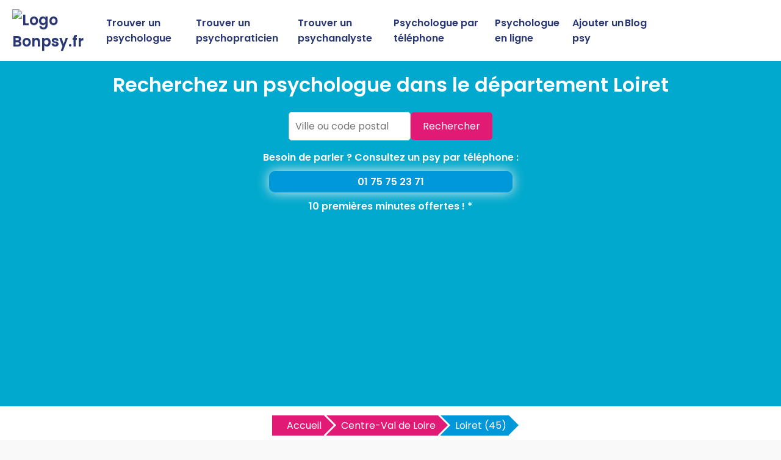

--- FILE ---
content_type: text/html
request_url: https://www.bonpsy.fr/meilleur-psychologue-loiret-45-d.html
body_size: 4757
content:


<!DOCTYPE html>
<html lang="fr">
<head>
<meta charset="UTF-8">
<meta name="viewport" content="width=device-width, initial-scale=1.0">
<title>Trouver un psychologue dans le département Loiret | BonPsy.fr</title>
<meta name="description" content="Avec 91 psychologues disponibles dans le département Loiret, BonPsy.fr vous aide dans votre recherche du psychologue idéal pour vous accompagner." />
<link rel="canonical" href="https://www.bonpsy.fr/meilleur-psychologue-loiret-45-d.html" />
<meta name="google-site-verification" content="7fVmBsOFz6RJ4KfEsrmoaHcl2ZWV2ET8snFoA7pBRpQ" />
<link rel="shortcut icon" href="https://www.bonpsy.fr/favicon.ico" />
<link href="https://fonts.googleapis.com/css2?family=Poppins:wght@400;600&display=swap" rel="stylesheet">
<link href="https://www.bonpsy.fr/style.css" rel="stylesheet">	
<link rel="stylesheet" href="https://pro.fontawesome.com/releases/v5.10.0/css/all.css" integrity="sha384-AYmEC3Yw5cVb3ZcuHtOA93w35dYTsvhLPVnYs9eStHfGJvOvKxVfELGroGkvsg+p" crossorigin="anonymous"/>	
<script async src="https://pagead2.googlesyndication.com/pagead/js/adsbygoogle.js?client=ca-pub-5796841604425765"
     crossorigin="anonymous"></script>
</head>

<body>
<header>
    <div class="logo"><a href="https://www.bonpsy.fr" title="Trouvez le meilleur psy près de chez vous avec BonPsy.fr"><img src="https://www.bonpsy.fr/logo.jpg" alt="Logo Bonpsy.fr"></a></div>
    <div class="menu-icon" onclick="toggleMenu()">
        <span></span>
        <span></span>
        <span></span>
    </div>
    <nav>
        <ul id="menu">
            <li><a href="https://www.bonpsy.fr/meilleur-psychologue.html" title="Trouvez un psychologue">Trouver un psychologue</a></li>
			<li><a href="https://www.bonpsy.fr/meilleur-psychopraticien.html" title="Trouvez un psychopraticien">Trouver un psychopraticien</a></li>
			<li><a href="https://www.bonpsy.fr/meilleur-psychanalyste.html" title="Trouvez un psychanalyste">Trouver un psychanalyste</a></li>
            <li><a href="https://www.bonpsy.fr/psychologue-par-telephone.html" title="Consultez un psychologue par téléphone">Psychologue par téléphone</a></li>
            <li><a href="https://www.bonpsy.fr/psychologue-en-ligne.html" title="Consultez un psychologue en ligne">Psychologue en ligne</a></li>				
            <li><a href="https://www.bonpsy.fr/ajouter-psy.html" title="Ajouter un psy sur BonPsy.fr">Ajouter un psy</a></li>
            <li><a href="https://www.bonpsy.fr/blog/" title="Blog de BonPsy.fr">Blog</a></li>
        </ul>
    </nav>
</header>

<section class="hero1">
    <h1>Recherchez un psychologue dans le département Loiret</h1>
	<form action="https://www.bonpsy.fr/recherche.php" id="searchthis" method="get">
    <div class="search-box">
        <input name="q" type="text" placeholder="Ville ou code postal">
        <button>Rechercher</button>
    </div>
	</form>
	<p>Besoin de parler ? Consultez un psy par téléphone :<a href="tel:0175752371">01 75 75 23 71</a>10 premières minutes offertes ! *</p>	
</section>

<section class="breadcrump-section">
<ul class="breadcrumb bc2x">
  <li><a href="/" >Accueil</a></li>
  <li><a href="https://www.bonpsy.fr/meilleur-psychologue-centre-val-de-loire-r.html" title="Les meilleurs psychologues en Centre-Val de Loire">Centre-Val de Loire</a></li>
  <li><a href="#">Loiret (45)</a></li>  
</ul>
</section>

<div class="container-intro">
<h2>91 psychologues trouvés en Loiret</h2>
<p>Trouvez facilement votre psychologue parmi les 91 thérapeutes disponibles dans le département Loiret. Sur BonPsy.fr, accédez à une sélection de psychologues qualifiés prêts à vous accompagner pour vos besoins de soutien psychologique. Comparez, choisissez et prenez rendez-vous en 2 clics avec un psychologue recommandé en Loiret.</p>
<div class="banniere1">
<p><a href='tel:0175752371' title='Consultez un psychologue par t&eacute;l&eacute;phone'><img src='https://www.bonpsy.fr/consulter-un-psy-telephone.jpg' alt='Besoin de parler ? Consultez un psychologue par t&eacute;l&eacute;phone.'></a></p></div>
</div>




<div class="container">
	
<div class="card">
<h3><a href="https://www.bonpsy.fr/meilleur-psychologue-orleans-45000-v.html" title="Les meilleurs psychologues à Orléans">Psychologue à Orléans</a></h3><p>39 psychologues</p></div>
<div class="card">
<h3><a href="https://www.bonpsy.fr/meilleur-psychologue-fleury-les-aubrais-45400-v.html" title="Les meilleurs psychologues à Fleury-les-Aubrais">Psychologue à Fleury-les-Aubrais</a></h3><p>3 psychologues</p></div>
<div class="card">
<h3><a href="https://www.bonpsy.fr/meilleur-psychologue-olivet-45160-v.html" title="Les meilleurs psychologues à Olivet">Psychologue à Olivet</a></h3><p>6 psychologues</p></div>
<div class="card">
<h3><a href="https://www.bonpsy.fr/meilleur-psychologue-saint-jean-de-braye-45800-v.html" title="Les meilleurs psychologues à Saint-Jean-de-Braye">Psychologue à Saint-Jean-de-Braye</a></h3><p>4 psychologues</p></div>
<div class="card">
<h3><a href="https://www.bonpsy.fr/meilleur-psychologue-saint-jean-de-la-ruelle-45140-v.html" title="Les meilleurs psychologues à Saint-Jean-de-la-Ruelle">Psychologue à Saint-Jean-de-la-Ruelle</a></h3><p>5 psychologues</p></div>
<div class="card">
<h3><a href="https://www.bonpsy.fr/meilleur-psychologue-montargis-45200-v.html" title="Les meilleurs psychologues à Montargis">Psychologue à Montargis</a></h3><p>6 psychologues</p></div>
<div class="card">
<h3><a href="https://www.bonpsy.fr/meilleur-psychologue-saran-45770-v.html" title="Les meilleurs psychologues à Saran">Psychologue à Saran</a></h3><p>2 psychologues</p></div>
<div class="card">
<h3><a href="https://www.bonpsy.fr/meilleur-psychologue-gien-45500-v.html" title="Les meilleurs psychologues à Gien">Psychologue à Gien</a></h3><p>2 psychologues</p></div>
<div class="card">
<h3><a href="https://www.bonpsy.fr/meilleur-psychologue-amilly-45200-v.html" title="Les meilleurs psychologues à Amilly">Psychologue à Amilly</a></h3><p>2 psychologues</p></div>
<div class="card">
<h3><a href="https://www.bonpsy.fr/meilleur-psychologue-pithiviers-45300-v.html" title="Les meilleurs psychologues à Pithiviers">Psychologue à Pithiviers</a></h3><p>1 psychologue</p></div>
<div class="card">
<h3><a href="https://www.bonpsy.fr/meilleur-psychologue-saint-jean-le-blanc-45650-v.html" title="Les meilleurs psychologues à Saint-Jean-le-Blanc">Psychologue à Saint-Jean-le-Blanc</a></h3><p>2 psychologues</p></div>
<div class="card">
<h3><a href="https://www.bonpsy.fr/meilleur-psychologue-chateauneuf-sur-loire-45110-v.html" title="Les meilleurs psychologues à Châteauneuf-sur-Loire">Psychologue à Châteauneuf-sur-Loire</a></h3><p>2 psychologues</p></div>
<div class="card">
<h3><a href="https://www.bonpsy.fr/meilleur-psychologue-ingre-45140-v.html" title="Les meilleurs psychologues à Ingré">Psychologue à Ingré</a></h3><p>2 psychologues</p></div>
<div class="card">
<h3><a href="https://www.bonpsy.fr/meilleur-psychologue-beaugency-45190-v.html" title="Les meilleurs psychologues à Beaugency">Psychologue à Beaugency</a></h3><p>2 psychologues</p></div>
<div class="card">
<h3><a href="https://www.bonpsy.fr/meilleur-psychologue-saint-denis-en-val-45560-v.html" title="Les meilleurs psychologues à Saint-Denis-en-Val">Psychologue à Saint-Denis-en-Val</a></h3><p>1 psychologue</p></div>
<div class="card">
<h3><a href="https://www.bonpsy.fr/meilleur-psychologue-villemandeur-45700-v.html" title="Les meilleurs psychologues à Villemandeur">Psychologue à Villemandeur</a></h3><p>1 psychologue</p></div>
<div class="card">
<h3><a href="https://www.bonpsy.fr/meilleur-psychologue-sully-sur-loire-45600-v.html" title="Les meilleurs psychologues à Sully-sur-Loire">Psychologue à Sully-sur-Loire</a></h3><p>1 psychologue</p></div>
<div class="card">
<h3><a href="https://www.bonpsy.fr/meilleur-psychologue-ormes-45140-v.html" title="Les meilleurs psychologues à Ormes">Psychologue à Ormes</a></h3><p>2 psychologues</p></div>
<div class="card">
<h3><a href="https://www.bonpsy.fr/meilleur-psychologue-loury-45470-v.html" title="Les meilleurs psychologues à Loury">Psychologue à Loury</a></h3><p>1 psychologue</p></div>
<div class="card">
<h3><a href="https://www.bonpsy.fr/meilleur-psychologue-poilly-lez-gien-45500-v.html" title="Les meilleurs psychologues à Poilly-lez-Gien">Psychologue à Poilly-lez-Gien</a></h3><p>1 psychologue</p></div>
<div class="card">
<h3><a href="https://www.bonpsy.fr/meilleur-psychologue-beaune-la-rolande-45340-v.html" title="Les meilleurs psychologues à Beaune-la-Rolande">Psychologue à Beaune-la-Rolande</a></h3><p>1 psychologue</p></div>
<div class="card">
<h3><a href="https://www.bonpsy.fr/meilleur-psychologue-patay-45310-v.html" title="Les meilleurs psychologues à Patay">Psychologue à Patay</a></h3><p>1 psychologue</p></div>
<div class="card">
<h3><a href="https://www.bonpsy.fr/meilleur-psychologue-artenay-45410-v.html" title="Les meilleurs psychologues à Artenay">Psychologue à Artenay</a></h3><p>1 psychologue</p></div>
<div class="card">
<h3><a href="https://www.bonpsy.fr/meilleur-psychologue-bellegarde-45270-v.html" title="Les meilleurs psychologues à Bellegarde">Psychologue à Bellegarde</a></h3><p>1 psychologue</p></div>
<div class="card">
<h3><a href="https://www.bonpsy.fr/meilleur-psychologue-ingrannes-45450-v.html" title="Les meilleurs psychologues à Ingrannes">Psychologue à Ingrannes</a></h3><p>1 psychologue</p></div>
<div class="card">
<h3><a href="https://www.bonpsy.fr/meilleur-psychologue-charmont-en-beauce-45480-v.html" title="Les meilleurs psychologues à Charmont-en-Beauce">Psychologue à Charmont-en-Beauce</a></h3><p>1 psychologue</p></div>
<div class="card">
<h3><a href="https://www.bonpsy.fr/meilleur-psychologue-le-malesherbois-45330-v.html" title="Les meilleurs psychologues à Le Malesherbois">Psychologue à Le Malesherbois</a></h3><p>2 psychologues</p></div></div>

<div class="ajouter-pro">
<a href="https://www.bonpsy.fr/ajouter-psy.html" title="Ajouter un psychologue sur BonPsy.fr"><button id="add-pro-btn">Ajoutez votre psychologue en Loiret</button></a>
</div>

<div class="services-intro">
<h2>Psychopraticien ou psychanalyste dans le département Loiret : faites votre choix</h2>
<p>Vous hésitez avec un psychopraticien ou un psychanalyste pour vous accompagner dans le département Loiret ? BonPsy.fr vous simplifie la recherche en proposant des listes détaillées de professionnels.</p>
<p>Le psychopraticien utilise des approches variées pour vous aider à surmonter vos difficultés, tandis que le psychanalyste se concentre sur l’exploration de votre inconscient pour mieux comprendre vos blocages. En fonction de vos besoins, vous pourrez choisir l’approche qui vous convient le mieux.</p>
<p>	Accédez directement à nos listes de psychopraticiens et de psychanalystes dans le département Loiret. Comparez les profils, leurs spécialités et prenez rendez-vous avec le professionnel de votre choix. </p>
<div class="ajouter-pro">
<a href="https://www.bonpsy.fr/meilleur-psychopraticien-loiret-45-d.html" title="Les meilleurs psychopraticiens en Loiret<"><button id="add-pro-btn">Voir les psychopraticiens en Loiret</button></a>
</div>
<div class="ajouter-pro">
<a href="https://www.bonpsy.fr/meilleur-psychanalyste-loiret-45-d.html" title="Voir les  psychanalystes en Loiret"><button id="add-pro-btn">Voir les psychanalystes  en Loiret</button></a>
</div>
 </div>



<section class="footer">
        <p>Copyright ©BonPsy.fr 2017 - 2025</p>
		<p><a href="https://www.bonpsy.fr/mentions-legales.html" title="Les mentions légales de BonPsy.fr">Mentions légales</a> - <a href="https://www.bonpsy.fr/mentions-legales.html#contact" title="Nous contacter">Nous contacter</a></p>
<p>* 10 premières minutes offertes, puis 2,50€/min supplémentaire, sans engagement.</p>
    <p>Psy par villes</p>

	
    <div class="recherche-villes-grid">
	    <div class="ville-card"><a href="https://www.bonpsy.fr/meilleur-psychologue-aix-en-provence-13100-v.html" title="Trouver un psychologue &agrave; Aix En Provence">Psychologue Aix En Provence</a></div><div class="ville-card"><a href="https://www.bonpsy.fr/meilleur-psychopraticien-aix-en-provence-13100-v.html" title="Trouver un psychopraticien &agrave; Aix En Provence">Psychopraticien Aix En Provence</a></div><div class="ville-card"><a href="https://www.bonpsy.fr/meilleur-psychanalyste-aix-en-provence-13100-v.html" title="Trouver un psychanalyste &agrave; Aix En Provence">Psychanalyste Aix En Provence</a></div><div class="ville-card"><a href="https://www.bonpsy.fr/meilleur-psychologue-bordeaux-33000-v.html" title="Trouver un psychologue &agrave; Bordeaux">Psychologue Bordeaux</a></div><div class="ville-card"><a href="https://www.bonpsy.fr/meilleur-psychopraticien-bordeaux-33000-v.html" title="Trouver un psychopraticien &agrave; Bordeaux">Psychopraticien Bordeaux</a></div><div class="ville-card"><a href="https://www.bonpsy.fr/meilleur-psychanalyste-bordeaux-33000-v.html" title="Trouver un psychanalyste &agrave; Bordeaux">Psychanalyste Bordeaux</a></div><div class="ville-card"><a href="https://www.bonpsy.fr/meilleur-psychologue-grenoble-38000-v.html" title="Trouver un psychologue &agrave; Grenoble">Psychologue Grenoble</a></div><div class="ville-card"><a href="https://www.bonpsy.fr/meilleur-psychopraticien-grenoble-38000-v.html" title="Trouver un psychopraticien &agrave; Grenoble">Psychopraticien Grenoble</a></div><div class="ville-card"><a href="https://www.bonpsy.fr/meilleur-psychanalyste-grenoble-38000-v.html" title="Trouver un psychanalyste &agrave; Grenoble">Psychanalyste Grenoble</a></div><div class="ville-card"><a href="https://www.bonpsy.fr/meilleur-psychologue-lyon-69000-v.html" title="Trouver un psychologue &agrave; Lyon">Psychologue Lyon</a></div><div class="ville-card"><a href="https://www.bonpsy.fr/meilleur-psychopraticien-lyon-69000-v.html" title="Trouver un psychopraticien &agrave; Lyon">Psychopraticien Lyon</a></div><div class="ville-card"><a href="https://www.bonpsy.fr/meilleur-psychanalyste-lyon-69000-v.html" title="Trouver un psychanalyste &agrave; Lyon">Psychanalyste Lyon</a></div><div class="ville-card"><a href="https://www.bonpsy.fr/meilleur-psychologue-paris-75000-v.html" title="Trouver un psychologue &agrave; Paris">Psychologue Paris</a></div><div class="ville-card"><a href="https://www.bonpsy.fr/meilleur-psychopraticien-paris-75000-v.html" title="Trouver un psychopraticien &agrave; Paris">Psychopraticien Paris</a></div><div class="ville-card"><a href="https://www.bonpsy.fr/meilleur-psychanalyste-paris-75000-v.html" title="Trouver un psychanalyste &agrave; Paris">Psychanalyste Paris</a></div><div class="ville-card"><a href="https://www.bonpsy.fr/meilleur-psychologue-marseille-13000-v.html" title="Trouver un psychologue &agrave; Marseille">Psychologue Marseille</a></div><div class="ville-card"><a href="https://www.bonpsy.fr/meilleur-psychopraticien-marseille-13000-v.html" title="Trouver un psychopraticien &agrave; Marseille">Psychopraticien Marseille</a></div><div class="ville-card"><a href="https://www.bonpsy.fr/meilleur-psychanalyste-marseille-13000-v.html" title="Trouver un psychanalyste &agrave; Marseille">Psychanalyste Marseille</a></div><div class="ville-card"><a href="https://www.bonpsy.fr/meilleur-psychologue-nantes-44000-v.html" title="Trouver un psychologue &agrave; Nantes">Psychologue Nantes</a></div><div class="ville-card"><a href="https://www.bonpsy.fr/meilleur-psychopraticien-nantes-44000-v.html" title="Trouver un psychopraticien &agrave; Nantes">Psychopraticien Nantes</a></div><div class="ville-card"><a href="https://www.bonpsy.fr/meilleur-psychanalyste-nantes-44000-v.html" title="Trouver un psychanalyste &agrave; Nantes">Psychanalyste Nantes</a></div><div class="ville-card"><a href="https://www.bonpsy.fr/meilleur-psychologue-strasbourg-67000-v.html" title="Trouver un psychologue &agrave; Strasbourg">Psychologue Strasbourg</a></div><div class="ville-card"><a href="https://www.bonpsy.fr/meilleur-psychopraticien-strasbourg-67000-v.html" title="Trouver un psychopraticien &agrave; Strasbourg">Psychopraticien Strasbourg</a></div><div class="ville-card"><a href="https://www.bonpsy.fr/meilleur-psychanalyste-strasbourg-67000-v.html" title="Trouver un psychanalyste &agrave; Strasbourg">Psychanalyste Strasbourg</a></div><div class="ville-card"><a href="https://www.bonpsy.fr/meilleur-psychologue-lille-59000-v.html" title="Trouver un psychologue &agrave; Lille">Psychologue Lille</a></div><div class="ville-card"><a href="https://www.bonpsy.fr/meilleur-psychopraticien-lille-59000-v.html" title="Trouver un psychopraticien &agrave; Lille">Psychopraticien Lille</a></div><div class="ville-card"><a href="https://www.bonpsy.fr/meilleur-psychanalyste-lille-59000-v.html" title="Trouver un psychanalyste &agrave; Lille">Psychanalyste Lille</a></div><div class="ville-card"><a href="https://www.bonpsy.fr/meilleur-psychologue-nice-06000-v.html" title="Trouver un psychologue &agrave; Nice">Psychologue Nice</a></div><div class="ville-card"><a href="https://www.bonpsy.fr/meilleur-psychopraticien-nice-06000-v.html" title="Trouver un psychopraticien &agrave; Nice">Psychopraticien Nice</a></div><div class="ville-card"><a href="https://www.bonpsy.fr/meilleur-psychanalyste-nice-06000-v.html" title="Trouver un psychanalyste &agrave; Nice">Psychanalyste Nice</a></div><div class="ville-card"><a href="https://www.bonpsy.fr/meilleur-psychologue-montpellier-34000-v.html" title="Trouver un psychologue &agrave; Montpellier">Psychologue Montpellier</a></div><div class="ville-card"><a href="https://www.bonpsy.fr/meilleur-psychopraticien-montpellier-34000-v.html" title="Trouver un psychopraticien &agrave; Montpellier">Psychopraticien Montpellier</a></div><div class="ville-card"><a href="https://www.bonpsy.fr/meilleur-psychanalyste-montpellier-34000-v.html" title="Trouver un psychanalyste &agrave; Montpellier">Psychanalyste Montpellier</a></div><div class="ville-card"><a href="https://www.bonpsy.fr/meilleur-psychologue-rennes-35000-v.html" title="Trouver un psychologue &agrave; Rennes">Psychologue Rennes</a></div><div class="ville-card"><a href="https://www.bonpsy.fr/meilleur-psychopraticien-rennes-35000-v.html" title="Trouver un psychopraticien &agrave; Rennes">Psychopraticien Rennes</a></div><div class="ville-card"><a href="https://www.bonpsy.fr/meilleur-psychanalyste-rennes-35000-v.html" title="Trouver un psychanalyste &agrave; Rennes">Psychanalyste Rennes</a></div><div class="ville-card"><a href="https://www.bonpsy.fr/meilleur-psychologue-toulouse-31000-v.html" title="Trouver un psychologue &agrave; Toulouse">Psychologue Toulouse</a></div><div class="ville-card"><a href="https://www.bonpsy.fr/meilleur-psychopraticien-toulouse-31000-v.html" title="Trouver un psychopraticien &agrave; Toulouse">Psychopraticien Toulouse</a></div><div class="ville-card"><a href="https://www.bonpsy.fr/meilleur-psychanalyste-toulouse-31000-v.html" title="Trouver un psychanalyste &agrave; Toulouse">Psychanalyste Toulouse</a></div>		
    </div>

<!-- Google tag (gtag.js) -->
<script async src="https://www.googletagmanager.com/gtag/js?id=G-WR828CKDJ8"></script>
<script>
  window.dataLayer = window.dataLayer || [];
  function gtag(){dataLayer.push(arguments);}
  gtag('js', new Date());

  gtag('config', 'G-WR828CKDJ8');
</script>


<script>
    function toggleMenu() {
        const menu = document.getElementById('menu');
        menu.classList.toggle('show');
    }
</script>

<link rel="stylesheet" type="text/css" href="https://www.bonpsy.fr/css/production/aide.css" media="all" />

<div class="aide-overlay" id="aide-overlay" role="dialog" aria-modal="true" aria-labelledby="aide-title" aria-describedby="aide-desc">
  <div class="aide-dialog">
    <button class="aide-close" type="button" id="aide-close" aria-label="Fermer le popup">✕</button>

    <div class="aide-header">
      <div class="aide-title" id="aide-title">Besoin d'aide&nbsp;?</div>
    </div>

    <div class="aide-body">
      <p id="aide-desc">
        <strong>Un simple échange peut tout changer</strong>. Nos psychologues sont là pour vous écouter, vous soutenir et vous aider à y voir plus clair. Appelez maintenant, sans rendez-vous, en toute confidentialité.
      </p>
    </div>

    <div class="aide-actions">
<a class="aide-btn-primary" id="aide-call" href="tel:0175752371" rel="nofollow">
  <svg viewBox="0 0 24 24" fill="currentColor" aria-hidden="true">
    <path d="M21 16.5v2a2 2 0 0 1-2.18 2 19.8 19.8 0 0 1-8.63-3.08A19.46 19.46 0 0 1 3.58 10.8 19.8 19.8 0 0 1 .5 2.18 2 2 0 0 1 2.5 0h2A2 2 0 0 1 6.5 1.72c.2.76.46 1.5.78 2.22a2 2 0 0 1-.45 2.11L6 7a16 16 0 0 0 7 7l.95-.83a2 2 0 0 1 2.11-.45c.72.32 1.46.58 2.22.78A2 2 0 0 1 21 16.5Z"/>
  </svg>
  01 75 75 23 71	
</a>
    </div>

    <div class="aide-footer-note">
    10 premières minutes offertes ! 7j/7, de 8h à 3h (puis 2.50€/min payable par CB).
    </div>
  </div>
</div>

<script>
  (function () {
    // ▼ Variable pour le temps d’apparition (en millisecondes)
    var AIDE_POPUP_DELAY_MS = 100; // ex. 900 = 0,9 seconde

    var overlay = document.getElementById('aide-overlay');
    var btnClose = document.getElementById('aide-close');

    function openPopup() {
      overlay.classList.add('aide-open');
      var callBtn = document.getElementById('aide-call');
      if (callBtn) { callBtn.focus(); }
    }
    function closePopup() {
      overlay.classList.remove('aide-open');
    }

    btnClose.addEventListener('click', closePopup);
    overlay.addEventListener('click', function (e) {
      if (e.target === overlay) closePopup();
    });
    document.addEventListener('keydown', function (e) {
      if (e.key === 'Escape') closePopup();
    });

    window.addEventListener('load', function () {
      setTimeout(openPopup, AIDE_POPUP_DELAY_MS);
    });
  })();
</script>

<script>
  document.addEventListener('DOMContentLoaded', function () {
    const popup = document.getElementById('popup-bottom');
    const closeBtn = document.getElementById('popup-close');
    let hasScrolled = false;

    // Affiche au premier scroll
    window.addEventListener('scroll', function () {
      if (!hasScrolled && window.scrollY > 50) {
        popup.classList.remove('popup-hidden');
        popup.classList.add('popup-visible');
        hasScrolled = true;
      }
    });

    // Ferme le popup
    closeBtn.addEventListener('click', function () {
      popup.classList.remove('popup-visible');
      popup.classList.add('popup-hidden');
    });
  });
</script>

	
</section>
</body>
</html>

--- FILE ---
content_type: text/html; charset=utf-8
request_url: https://www.google.com/recaptcha/api2/aframe
body_size: 265
content:
<!DOCTYPE HTML><html><head><meta http-equiv="content-type" content="text/html; charset=UTF-8"></head><body><script nonce="uaPlsEmyvulj-SdEN1uIAA">/** Anti-fraud and anti-abuse applications only. See google.com/recaptcha */ try{var clients={'sodar':'https://pagead2.googlesyndication.com/pagead/sodar?'};window.addEventListener("message",function(a){try{if(a.source===window.parent){var b=JSON.parse(a.data);var c=clients[b['id']];if(c){var d=document.createElement('img');d.src=c+b['params']+'&rc='+(localStorage.getItem("rc::a")?sessionStorage.getItem("rc::b"):"");window.document.body.appendChild(d);sessionStorage.setItem("rc::e",parseInt(sessionStorage.getItem("rc::e")||0)+1);localStorage.setItem("rc::h",'1767444320813');}}}catch(b){}});window.parent.postMessage("_grecaptcha_ready", "*");}catch(b){}</script></body></html>

--- FILE ---
content_type: text/css
request_url: https://www.bonpsy.fr/css/production/aide.css
body_size: 1316
content:
  .aide-overlay {
    position: fixed; inset: 0; background: rgba(10, 22, 40, 0.5);
    display: none; align-items: center; justify-content: center; z-index: 9999;
    backdrop-filter: blur(2px);
  }
  .aide-overlay.aide-open { display: flex; }

  .aide-dialog {
    position: relative;
    width: min(92vw, 560px);
    background: #ffffff;
    /* Coins arrondis uniquement en haut */
    border-radius: 18px 18px 12px 12px;
    box-shadow: 0 22px 60px rgba(7, 17, 27, 0.25);
    overflow: visible; /* pour que la croix ne soit pas coupée */
    font-family: "Poppins", system-ui, -apple-system, "Segoe UI", Roboto, "Helvetica Neue", Arial, sans-serif;
    color: #0a1a2b;
    font-size: 16px; /* ← TOUT le texte en 16px */
  }

  .aide-header {
    display: flex; align-items: center; gap: 12px;
    padding: 20px 22px;
    background: #eaf3ff; /* bleu clair, sans dégradé */
    color: #062140;
    border-top-left-radius: 18px;
    border-top-right-radius: 18px;
  }
  .aide-header .aide-icon {
    width: 40px; height: 40px; border-radius: 10px; background: rgba(255,255,255,0.7);
    display: grid; place-items: center;
  }
  .aide-header .aide-icon svg { width: 22px; height: 22px; }

  .aide-title {
    font-weight: 600; line-height: 1.3;
    /* pas de font-size spécifique → reste à 16px */
  }

.aide-body {
    padding: 18px 22px 6px;
    line-height: 1.55;
    font-size: 15px; /* Taille de texte standard et lisible */
	color:#000;
}
  .aide-body p { margin: 0 0 10px; color:#000; text-align: justify; font-size: 15px; }

  .aide-actions {
    display: flex; gap: 10px; padding: 2px 22px 16px; flex-wrap: wrap;
  }

.aide-btn-primary {
    display: inline-flex; /* FLEX pour aligner texte + icône */
    align-items: center; /* Centrage vertical parfait */
    justify-content: center; /* Centrage horizontal */
    gap: 8px; /* Espacement entre l’icône et le texte */
    text-align: center;
    padding: 12px 14px;
    border-radius: 8px;
    font-weight: 400;
    border: none;
    cursor: pointer;
    background: #0EA5E9; /* Bleu clair */
    color: #fff; /* Texte blanc */
    text-decoration: none; /* Pas de soulignement */
    font-size: 15px;
}
.aide-btn-primary:hover {
    text-decoration: none; /* Toujours pas de soulignement */
	color: #fff;
	border: none;
}

.aide-btn-primary:visited,
.aide-btn-primary:active,
.aide-btn-primary:focus {
    background: #0EA5E9; /* Bleu clair inchangé */
    color: #fff; /* Texte blanc */
    border: none;
    text-decoration: none; /* Pas de soulignement jamais */
    outline: none; /* Supprime le contour noir iOS */
    box-shadow: 0 4px 12px rgba(14,165,233,0.25);
    -webkit-tap-highlight-color: transparent; /* Supprime le flash gris iOS */	
}

.aide-btn-primary svg {
    width: 20px;
    height: 20px;
    flex-shrink: 0; /* L'icône ne se déforme jamais */
}

  /* Croix au-dessus du coin droit du popup (non tronquée) */
  .aide-close {
    position: absolute;
    top: -14px; right: -14px;
    background: #ffffff; color: #0a1a2b;
    border: 1px solid rgba(10,26,43,0.15);
    border-radius: 999px;
    padding: 8px 10px;
    cursor: pointer; font-weight: 800; line-height: 1;
    box-shadow: 0 6px 16px rgba(7, 17, 27, 0.18);
    z-index: 1;
  }

  .aide-footer-note {
    padding: 0 22px 16px; color: #4a5b6a;
    font-size: 14px; /* cohérent */
	text-align: left;
  }

  @media (prefers-reduced-motion: reduce) {
    .aide-overlay, .aide-dialog, .aide-btn { transition: none !important; }
  }